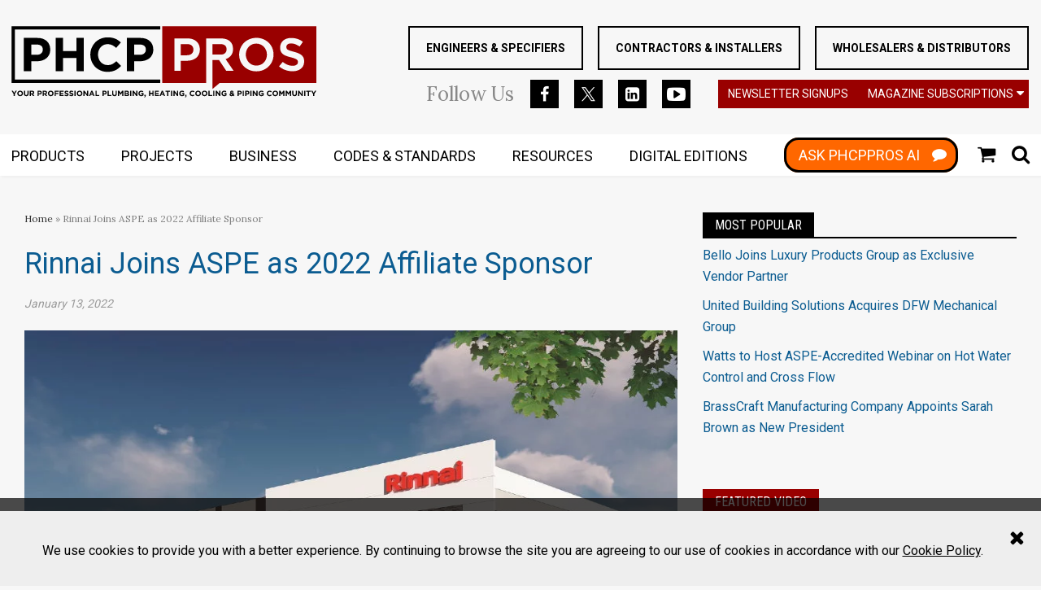

--- FILE ---
content_type: text/html; charset=utf-8
request_url: https://www.google.com/recaptcha/api2/aframe
body_size: 267
content:
<!DOCTYPE HTML><html><head><meta http-equiv="content-type" content="text/html; charset=UTF-8"></head><body><script nonce="wlmoYS6duWOuPDzR9cWMxA">/** Anti-fraud and anti-abuse applications only. See google.com/recaptcha */ try{var clients={'sodar':'https://pagead2.googlesyndication.com/pagead/sodar?'};window.addEventListener("message",function(a){try{if(a.source===window.parent){var b=JSON.parse(a.data);var c=clients[b['id']];if(c){var d=document.createElement('img');d.src=c+b['params']+'&rc='+(localStorage.getItem("rc::a")?sessionStorage.getItem("rc::b"):"");window.document.body.appendChild(d);sessionStorage.setItem("rc::e",parseInt(sessionStorage.getItem("rc::e")||0)+1);localStorage.setItem("rc::h",'1769310571984');}}}catch(b){}});window.parent.postMessage("_grecaptcha_ready", "*");}catch(b){}</script></body></html>

--- FILE ---
content_type: application/javascript
request_url: https://www.phcppros.com/javascripts/application.js?v=1769310567
body_size: -362
content:
// Place your application-specific JavaScript functions and classes here
// This file is automatically included by javascript_include_tag :defaults
